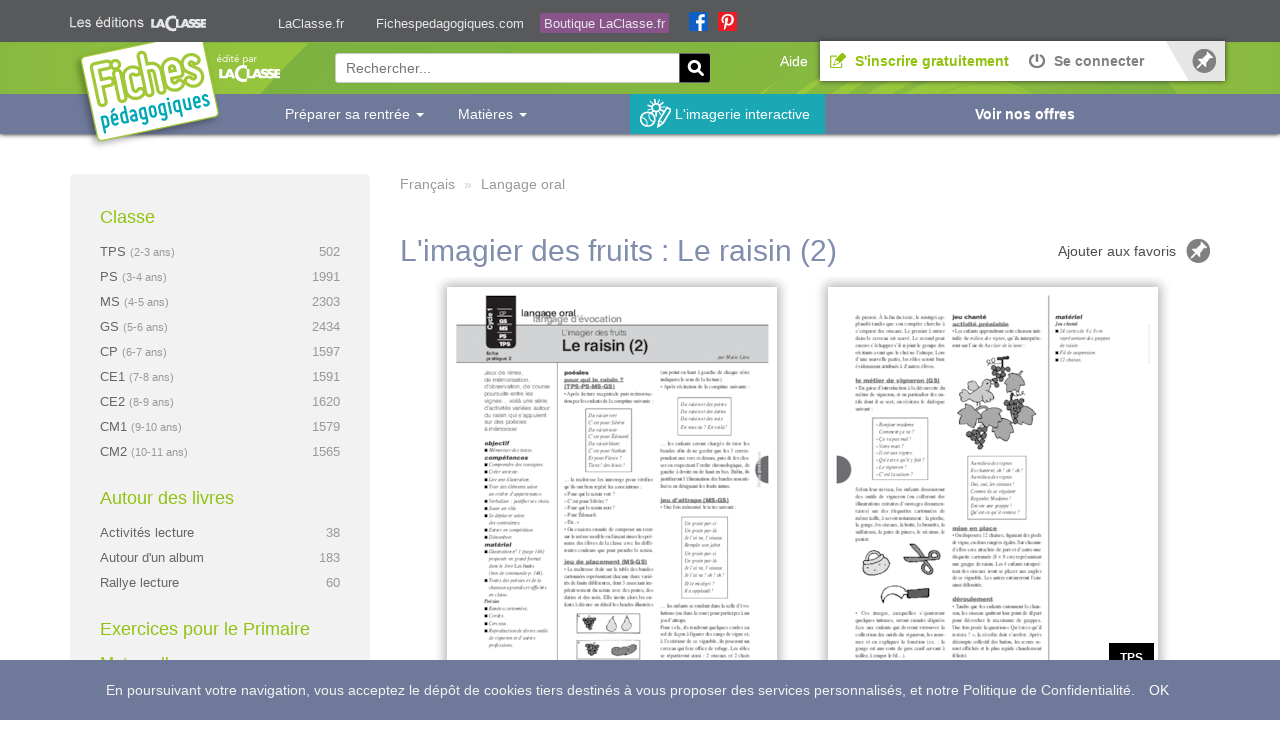

--- FILE ---
content_type: text/html; charset=UTF-8
request_url: https://www.fichespedagogiques.com/fiche/limagier-des-fruits-le-raisin-2
body_size: 8681
content:
<!DOCTYPE html>
<html>
<head prefix="og:http://ogp.me/ns#">
    <title>L&#039;imagier des fruits : Le raisin (2) - FichesPédagogiques.com</title>

            <meta charset="utf-8" />
        <meta http-equiv="X-UA-Compatible" content="IE=edge" />
        <meta name="viewport" content="width=device-width, initial-scale=1.0" />
        <meta name="keyword" content="raisin, rimes, poésie, jeu, langage, motricité" />
        <meta name="description" content="Jeux de rimes, de mémorisation, d&#039;observation, de course poursuite entre les vignes... voilà une série d&#039;activités variées autour du raisin qui s&#039;appuient ..." />

                <meta property="og:locale" content="fr_FR" />
        <meta property="og:site_name" content="FichesPédagogiques" />
        <meta property="fb:app_id" content="177186738963186">
        <meta name="msvalidate.01" content="CE4ADFFE48D93F2B89FB4E00FA8DEEAA">
        
                            
                    <script type="application/ld+json">
            {
                "@context": "http://schema.org",
                "@type": "WebSite",
                "url": "https://www.fichespedagogiques.com/",
                "potentialAction": {
                    "@type": "SearchAction",
                    "target": "https://www.fichespedagogiques.com/recherche/{search_term_string}",
                    "query-input": "required name=search_term_string"
                }
            }
            </script>
        
            <link rel="canonical" href="https://www.fichespedagogiques.com/fiche/limagier-des-fruits-le-raisin-2" /><link rel="image_src" href="https://www.fichespedagogiques.com/cdn/pdf/limagier-des-fruits-le-raisin-2_XL-0.jpg" /><meta property="og:title" content="L&#039;imagier des fruits : Le raisin (2) sur FichesPédagogiques.com" /><meta property="og:description" content="Jeux de rimes, de mémorisation, d&#039;observation, de course poursuite entre les vignes... voilà une série d&#039;activités variées autour du raisin qui s&#039;appuient ..." /><meta property="og:url" content="https://www.fichespedagogiques.com/fiche/limagier-des-fruits-le-raisin-2" /><meta property="og:type" content="article" /><meta property="og:image" content="https://www.fichespedagogiques.com/cdn/pdf/limagier-des-fruits-le-raisin-2_XL-0.jpg" /><meta property="og:image:type" content="image/jpg" /><meta name="twitter:card" content="summary" /><meta name="twitter:url" content="https://www.fichespedagogiques.com/fiche/limagier-des-fruits-le-raisin-2"><meta name="twitter:title" content="L&#039;imagier des fruits : Le raisin (2) sur FichesPédagogiques.com" /><meta name="twitter:description" content="Jeux de rimes, de mémorisation, d&#039;observation, de course poursuite entre les vignes... voilà une série d&#039;activités variées autour du raisin qui s&#039;appuient ..." /><meta name="twitter:image" content="https://www.fichespedagogiques.com/cdn/pdf/limagier-des-fruits-le-raisin-2_XL-0.jpg" />    
            <link rel="stylesheet" href="/css/75647e6.css" /><link rel="stylesheet" href="/css/ca48692.css" media="(min-width: 768px)" /><link rel="stylesheet" href="/css/c7ac537.css" media="(min-width: 992px)" />                        <link rel="shortcut icon" type="image/x-icon" href="/favicon.ico" />

            <!--<script type='text/javascript'>
            var googletag = googletag || {};
            googletag.cmd = googletag.cmd || [];
            (function() {
                var gads = document.createElement('script');
                gads.async = true;
                gads.type = 'text/javascript';
                var useSSL = 'https:' == document.location.protocol;
                gads.src = (useSSL ? 'https:' : 'http:') + '//www.googletagservices.com/tag/js/gpt.js';
                var node = document.getElementsByTagName('script')[0];
                node.parentNode.insertBefore(gads, node);
            })();
        </script>
        <script type='text/javascript'>
            googletag.cmd.push(function() {
                googletag.defineSlot('/20144522/fiches-pedagogiques-out-of-page', [1920, 1080], 'div-gpt-ad-1427293987515-0').addService(googletag.pubads());
                googletag.pubads().enableSingleRequest();
                googletag.enableServices();
            });
        </script>-->
    
    <!-- Google Tag Manager -->
    <script>(function(w,d,s,l,i){w[l]=w[l]||[];w[l].push({'gtm.start':
    new Date().getTime(),event:'gtm.js'});var f=d.getElementsByTagName(s)[0],
    j=d.createElement(s),dl=l!='dataLayer'?'&l='+l:'';j.async=true;j.src=
    'https://www.googletagmanager.com/gtm.js?id='+i+dl;f.parentNode.insertBefore(j,f);
    })(window,document,'script','dataLayer','GTM-W688RP6');</script>
    <!-- End Google Tag Manager -->
</head>
<body>
            <!-- Google Tag Manager (noscript) -->
        <noscript><iframe src="https://www.googletagmanager.com/ns.html?id=GTM-W688RP6"
        height="0" width="0" style="display:none;visibility:hidden"></iframe></noscript>
        <!-- End Google Tag Manager (noscript) -->
        <header>
                            <div class="sub-container">
    <div class="container" id="martin-media-header">
        <div id="logo">&nbsp;</div>

        <ul>
            <li>
                <a href="https://www.laclasse.fr" class="mm-header" title="Sites des abonnés aux revues La Classe Maternelle et La Classe">LaClasse.fr</a>
                <div class="explanation">Site des abonn&eacute;s aux revues La Classe Maternelle et La Classe</div>
            </li>
            <li class="selected">
                <a href="https://www.fichespedagogiques.com" class="mm-header" title="Plateforme de ressources numériques pour les PE et les écoles">Fichespedagogiques.com</a>
                <div class="explanation">Plateforme de ressources num&eacute;riques pour les PE et les &eacute;coles</div>
            </li>
            <li class="boutique">
                <a href="https://boutique.laclasse.fr" class="boutique mm-header" title="Toutes les ressources pour faire classe de la TPS au CM2">Boutique LaClasse.fr</a>
                <div class="explanation">Toutes les ressources pour faire classe de la TPS au CM2</div>
            </li>
        </ul>
        <a href="https://www.facebook.com/editions.laclasse/" id="facebook" class="mm-header" target="_blank">&nbsp;</a>
        <a href="https://fr.pinterest.com/pourlaclasse/" id="pinterest" class="mm-header" target="_blank">&nbsp;</a>

        <div class="clear">&nbsp;</div>
    </div>
</div>
                                        <div class="navbar reduced-header">
    <div class="container">
        <nav>
            <div class="logo-container">
                <a href="/"><span class="ir">Fiches Pédagogiques</span></a>
                <button class="navbar-toggle" type="button" data-toggle="collapse" data-target="#navbar-main">
                    <span class="icon-bar"></span>
                    <span class="icon-bar"></span>
                    <span class="icon-bar"></span>
                </button>
            </div>
            <div class="navbar-collapse collapse" id="navbar-main">
                <ul class="nav navbar-nav navbar-right">
                    <li class="help-link">
                        <a href="/aide"><span>Aide</span></a>
                    </li>
                                            <li class="highlight-register">
                            <a href="/inscription">
                                <span class="icon icon-register-16-green"></span>
                                <span>S'inscrire gratuitement</span>
                            </a>
                        </li>
                        <li>
                            <a href="/connexion">
                                <span class="icon icon-login-16-grey"></span>
                                <span>Se connecter</span>
                            </a>
                        </li>
                                        <li class="favorites-link">
                        <a href="/mes-favoris" rel="nofollow"><span>Mes favoris</span></a>
                    </li>
                </ul>
                                                      
                <ul id="offers-button" class="nav navbar-nav navbar-bottom">
                    <li class="highlight-offers">
                        <a href="/boutique"><span>Voir nos offres</span></a>
                    </li>
                </ul>
            </div>
            <div class="middle-container">
                <p class="baseline">Des milliers de ressources testées et éprouvées <span>pour faire classe plus simplement</span></p>
                <form action="/recherche/" action="get" class="header-search-form">
                    <div><label for="search_item_search" class="required">Rechercher...</label><input type="search" id="search_item_search" name="search_item[search]" required="required" placeholder="Rechercher..." pattern=".{2,}" max_length="100" class="search-input" /></div>
                    <input type="image" class="search-button" value="Rechercher" src="/bundles/fpfront/images/_theme/search-btn.png" />
                </form>
            </div>
        </nav>
    </div>
</div>

<div class="subjects-list-container reduced-header">
    <div class="container">
        <div class="content">
            <ul id="menu">
    <li class="dropdown fp-dropdown hideThisForSmAndXs">
          <a href="#" class="dropdown-toggle" data-toggle="dropdown" role="button" aria-haspopup="true" aria-expanded="false">Préparer sa rentrée <span class="caret"></span></a>
          <ul class="dropdown-menu">
<li>
	<a href="/page/emplois-du-temps-programmations-cycle-1">Pour le Cycle 1 - TPS, PS, MS et GS</a>
</li>

<li>
	<a href="/page/emplois-du-temps-programmations-cycle-2">Pour le Cycle 2 - CP, CE1 et CE2</a>
</li>

<li>
	<a href="/page/emplois-du-temps-programmations-cycle-3">Pour le Cycle 3 - CM1 et CM2</a>
</li>

          </ul>
    </li>
            <li class="dropdown fp-dropdown hidden-md hidden-sm hidden-xs">
          <a href="#" class="dropdown-toggle" data-toggle="dropdown" role="button" aria-haspopup="true" aria-expanded="false">Matières <span class="caret"></span></a>
          <ul class="dropdown-menu">
                                <li>
                                            <a href="/fiches/tous-types/toutes-classes/pratiques-artistiques">Pratiques artistiques</a>
                  </li>
                                <li>
                                            <a href="/fiches/tous-types/toutes-classes/eps">EPS</a>
                  </li>
                                <li>
                                            <a href="/fiches/tous-types/toutes-classes/francais">Français</a>
                  </li>
                                <li>
                                            <a href="/fiches/tous-types/toutes-classes/geographie-espace">Géographie/Espace</a>
                  </li>
                                <li>
                                            <a href="/fiches/tous-types/toutes-classes/histoire-temps">Histoire/Temps</a>
                  </li>
                                <li class="">
                      <a href="/classe/toutes-classes">
                          Voir toutes les matières
                      </a>
                  </li>
          </ul>
    </li>
        <li class="imagery-link">
        <a href="/imagerie-interactive">L'imagerie interactive</a>
    </li>
</ul>
        </div>
    </div>
</div>

                    </header>

                    <!-- fiches-pedagogiques-out-of-page -->
            <div id='div-gpt-ad-1427293987515-0' class="dfp-ad-container">
                <script type='text/javascript'>
                    //googletag.cmd.push(function() { googletag.display('div-gpt-ad-1427293987515-0'); });
                </script>
            </div>
        
        <div class="view-item container">
                                        <div class="content">
                    <div class="row">
                        <aside id="sidebar">
                            <span class="sidebar-container-toggler">Afficher le menu principal</span>
<div class="sidebar-main-container">
    <div class="sidebar-content-container row" itemscope itemtype="http://schema.org/SiteNavigationElement">
                <div class="sidebar-content col-md-12 col-sm-4 col-xs-12">
            <div class="sidebar-categorie-title">Classe</div>
            <ul class="sidebar-list-items">
                                                                        <li>
                        <a itemprop="url" href="/classe/tps" title="Très petite section">
                            <span itemprop="name" class="title">
                                TPS
                                <small>(2-3 ans)</small>
                            </span>
                            <span class="items-number">502</span>
                        </a>
                    </li>
                                                                            <li>
                        <a itemprop="url" href="/classe/ps" title="Petite section">
                            <span itemprop="name" class="title">
                                PS
                                <small>(3-4 ans)</small>
                            </span>
                            <span class="items-number">1991</span>
                        </a>
                    </li>
                                                                            <li>
                        <a itemprop="url" href="/classe/ms" title="Moyenne section">
                            <span itemprop="name" class="title">
                                MS
                                <small>(4-5 ans)</small>
                            </span>
                            <span class="items-number">2303</span>
                        </a>
                    </li>
                                                                            <li>
                        <a itemprop="url" href="/classe/gs" title="Grande section">
                            <span itemprop="name" class="title">
                                GS
                                <small>(5-6 ans)</small>
                            </span>
                            <span class="items-number">2434</span>
                        </a>
                    </li>
                                                                            <li>
                        <a itemprop="url" href="/classe/cp" title="Cours Préparatoire">
                            <span itemprop="name" class="title">
                                CP
                                <small>(6-7 ans)</small>
                            </span>
                            <span class="items-number">1597</span>
                        </a>
                    </li>
                                                                            <li>
                        <a itemprop="url" href="/classe/ce1" title="Cours Elémentaire 1">
                            <span itemprop="name" class="title">
                                CE1
                                <small>(7-8 ans)</small>
                            </span>
                            <span class="items-number">1591</span>
                        </a>
                    </li>
                                                                            <li>
                        <a itemprop="url" href="/classe/ce2" title="Cours Elémentaire 2">
                            <span itemprop="name" class="title">
                                CE2
                                <small>(8-9 ans)</small>
                            </span>
                            <span class="items-number">1620</span>
                        </a>
                    </li>
                                                                            <li>
                        <a itemprop="url" href="/classe/cm1" title="Cours Moyen 1">
                            <span itemprop="name" class="title">
                                CM1
                                <small>(9-10 ans)</small>
                            </span>
                            <span class="items-number">1579</span>
                        </a>
                    </li>
                                                                            <li>
                        <a itemprop="url" href="/classe/cm2" title="Cours Moyen 2">
                            <span itemprop="name" class="title">
                                CM2
                                <small>(10-11 ans)</small>
                            </span>
                            <span class="items-number">1565</span>
                        </a>
                    </li>
                                                </ul>
        </div>
                <div class="sidebar-content col-md-12 col-sm-4 col-xs-12">
            <div class="sidebar-categorie-title">Autour des livres</div>
            <ul class="sidebar-list-items">
                                    <li>
                        <a itemprop="url" href="/fiches/activites-lecture" title="Activités lecture">
                            <span itemprop="name" class="title">Activités lecture</span>
                            <span class="items-number">38</span>
                        </a>
                    </li>
                                    <li>
                        <a itemprop="url" href="/fiches/autour-d-un-album" title="Autour d&#039;un album">
                            <span itemprop="name" class="title">Autour d&#039;un album</span>
                            <span class="items-number">183</span>
                        </a>
                    </li>
                                    <li>
                        <a itemprop="url" href="/fiches/rallye-lecture" title="Rallye lecture">
                            <span itemprop="name" class="title">Rallye lecture</span>
                            <span class="items-number">60</span>
                        </a>
                    </li>
                            </ul>
        </div>
                <div class="sidebar-content col-md-12 col-sm-4 col-xs-12">
            <div class="sidebar-categorie-title">Exercices pour le Primaire</div>
                        <div class="sidebar-subcategorie-title">Maternelle</div>
            <ul class="sidebar-list-items">
                                    <li>
                                                <a itemprop="url" href="/fiches/exercices/maternelle/francais" title="Exercices de Français pour la Maternelle">
                            <span itemprop="name" class="title">Français</span>
                            <span class="items-number">90</span>
                        </a>
                    </li>
                                    <li>
                                                <a itemprop="url" href="/fiches/exercices/maternelle/mathematiques" title="Exercices de Mathématiques pour la Maternelle">
                            <span itemprop="name" class="title">Mathématiques</span>
                            <span class="items-number">31</span>
                        </a>
                    </li>
                                    <li>
                                                <a itemprop="url" href="/fiches/exercices/maternelle/attention-visuelle" title="Exercices de Attention visuelle pour la Maternelle">
                            <span itemprop="name" class="title">Attention visuelle</span>
                            <span class="items-number">31</span>
                        </a>
                    </li>
                                    <li>
                                                <a itemprop="url" href="/fiches/exercices/maternelle/pratiques-artistiques" title="Exercices de Pratiques artistiques pour la Maternelle">
                            <span itemprop="name" class="title">Pratiques artistiques</span>
                            <span class="items-number">10</span>
                        </a>
                    </li>
                                    <li>
                                                <a itemprop="url" href="/fiches/exercices/maternelle/geographie-espace" title="Exercices de Géographie/Espace pour la Maternelle">
                            <span itemprop="name" class="title">Géographie/Espace</span>
                            <span class="items-number">4</span>
                        </a>
                    </li>
                                    <li>
                                                <a itemprop="url" href="/fiches/exercices/maternelle/sciences-et-technologie" title="Exercices de Sciences et Technologie pour la Maternelle">
                            <span itemprop="name" class="title">Sciences et Technologie</span>
                            <span class="items-number">4</span>
                        </a>
                    </li>
                                    <li>
                                                <a itemprop="url" href="/fiches/exercices/maternelle/eps" title="Exercices de EPS pour la Maternelle">
                            <span itemprop="name" class="title">EPS</span>
                            <span class="items-number">2</span>
                        </a>
                    </li>
                                    <li>
                                                <a itemprop="url" href="/fiches/exercices/maternelle/histoire-temps" title="Exercices de Histoire/Temps pour la Maternelle">
                            <span itemprop="name" class="title">Histoire/Temps</span>
                            <span class="items-number">2</span>
                        </a>
                    </li>
                                    <li>
                                                <a itemprop="url" href="/fiches/exercices/maternelle/sciences-et-vivant" title="Exercices de Sciences et Vivant pour la Maternelle">
                            <span itemprop="name" class="title">Sciences et Vivant</span>
                            <span class="items-number">2</span>
                        </a>
                    </li>
                                    <li>
                                                <a itemprop="url" href="/fiches/exercices/maternelle/instruction-civique" title="Exercices de Instruction civique pour la Maternelle">
                            <span itemprop="name" class="title">Instruction civique</span>
                            <span class="items-number">1</span>
                        </a>
                    </li>
                                                <li class="show-all">
                    <a itemprop="url" href="/classe/exercices/maternelle" title="Voir tous les domaines pour la Maternelle">
                        Voir tous les domaines »
                    </a>
                </li>
            </ul>
                                    <div class="sidebar-subcategorie-title">Élémentaire</div>
            <ul class="sidebar-list-items">
                                    <li>
                                                <a itemprop="url" href="/fiches/exercices/elementaire/francais" title="Exercices de Français pour l'Élémentaire">
                            <span itemprop="name" class="title">Français</span>
                            <span class="items-number">146</span>
                        </a>
                    </li>
                                    <li>
                                                <a itemprop="url" href="/fiches/exercices/elementaire/mathematiques" title="Exercices de Mathématiques pour l'Élémentaire">
                            <span itemprop="name" class="title">Mathématiques</span>
                            <span class="items-number">64</span>
                        </a>
                    </li>
                                    <li>
                                                <a itemprop="url" href="/fiches/exercices/elementaire/sciences-et-technologie" title="Exercices de Sciences et Technologie pour l'Élémentaire">
                            <span itemprop="name" class="title">Sciences et Technologie</span>
                            <span class="items-number">26</span>
                        </a>
                    </li>
                                    <li>
                                                <a itemprop="url" href="/fiches/exercices/elementaire/histoire-temps" title="Exercices de Histoire/Temps pour l'Élémentaire">
                            <span itemprop="name" class="title">Histoire/Temps</span>
                            <span class="items-number">16</span>
                        </a>
                    </li>
                                    <li>
                                                <a itemprop="url" href="/fiches/exercices/elementaire/geographie-espace" title="Exercices de Géographie/Espace pour l'Élémentaire">
                            <span itemprop="name" class="title">Géographie/Espace</span>
                            <span class="items-number">14</span>
                        </a>
                    </li>
                                    <li>
                                                <a itemprop="url" href="/fiches/exercices/elementaire/sciences-et-vivant" title="Exercices de Sciences et Vivant pour l'Élémentaire">
                            <span itemprop="name" class="title">Sciences et Vivant</span>
                            <span class="items-number">7</span>
                        </a>
                    </li>
                                    <li>
                                                <a itemprop="url" href="/fiches/exercices/elementaire/instruction-civique" title="Exercices de Instruction civique pour l'Élémentaire">
                            <span itemprop="name" class="title">Instruction civique</span>
                            <span class="items-number">3</span>
                        </a>
                    </li>
                                    <li>
                                                <a itemprop="url" href="/fiches/exercices/elementaire/pratiques-artistiques" title="Exercices de Pratiques artistiques pour l'Élémentaire">
                            <span itemprop="name" class="title">Pratiques artistiques</span>
                            <span class="items-number">2</span>
                        </a>
                    </li>
                                                <li class="show-all">
                    <a itemprop="url" href="/classe/exercices/elementaire" title="Voir tous les domaines pour l'Élémentaire">
                        Voir tous les domaines »
                    </a>
                </li>
            </ul>
                    </div>
                <div class="sidebar-content col-md-12 col-sm-4 col-xs-12">
            <div class="sidebar-categorie-title title-with-link">
                                <a itemprop="url" href="/fiches/tous-types/toutes-classes/crpe" title="Toutes les fiches CRPE">
                    <span itemprop="name" class="title">CRPE</span>
                    <span class="items-number">7</span>
                </a>
            </div>
            <div class="sidebar-categorie-title title-with-link">
                                <a itemprop="url" href="/fiches/tous-types/toutes-classes/ressources-pro" title="Toutes les Ressources Pro">
                    <span itemprop="name" class="title">Ressources Pro</span>
                    <span class="items-number">300</span>
                </a>
            </div>
        </div>
    </div>

    <div class="ad-container">
            <div id='div-gpt-ad-1401267946563-0' style='width:300px; height:600px;'>
    </div>
</div>

    </div>

                        </aside>
                        <div id="main-content" class="main-content">
                            
                
                                                                            <nav xmlns:v="http://rdf.data-vocabulary.org/#">
    <ol class="breadcrumb" itemscope itemtype="http://schema.org/BreadcrumbList">
                    <li class="current active" itemprop="itemListElement" itemscope itemtype="http://schema.org/Text">
                                <span itemprop="name">Français</span>
                                <meta itemprop="orderItemNumber" content="1" />
            </li>
                    <li class="current active" itemprop="itemListElement" itemscope itemtype="http://schema.org/Text">
                                <span itemprop="name">Langage oral</span>
                                <meta itemprop="orderItemNumber" content="2" />
            </li>
            </ol>
</nav>
    
    <article itemscope itemtype="http://schema.org/Thing">
        <div class="clearfix">
            <h1 class="pull-left" itemprop="name">L&#039;imagier des fruits : Le raisin (2)</h1>
            <div class="pull-right favorites-link-container">
                                    <a href="/ajouter-aux-favoris/limagier-des-fruits-le-raisin-2" class="add-favorite" rel="nofollow">Ajouter aux favoris</a>
                            </div>
        </div>
                    <meta itemprop="url" content="https://www.fichespedagogiques.com/fiche/limagier-des-fruits-le-raisin-2" />
                            <meta itemprop="image" content="https://www.fichespedagogiques.com/cdn/pdf/limagier-des-fruits-le-raisin-2_XL-0.jpg" />
        
        <div class="row">
  <div class="col-md-12">
    <div id="carousel" class="carousel slide js-carousel" data-interval="false">
      <ul class="carousel-inner">
                              <li class="item active">
                                                                <div class="item-column col-sm-6">
                    <img src="/cdn/pdf/limagier-des-fruits-le-raisin-2_XL-0.jpg" alt="L&#039;imagier des fruits : Le raisin (2)" class="img-responsive" ""/>
                  </div>
                                                                                <div class="item-column col-sm-6">
                    <img src="/cdn/pdf/limagier-des-fruits-le-raisin-2_XL-1.jpg" alt="L&#039;imagier des fruits : Le raisin (2)" class="img-responsive" ""/>
                  </div>
                                          </li>
                      <li class="item">
                                                                                                                      </li>
                        </ul>
      <div class="item-sections">
    <ul>
                                                                <li>TPS</li>
                                                <li class="sections-separator">
                    <span class="icon icon-sections-arrow-16-white">
                        Jusqu'au
                    </span>
                </li>
                                                <li>GS</li>
                        </ul>
</div>
          </div>
  </div>
</div>

        <div class="row">
            <div class="col-sm-6 col-md-8">
                <h2 class="subtitle item-description">
                    <strong>Ressource</strong>

    <strong>
                                                                        de français
                                                                        </strong>
            pour les niveaux
        <strong>
                                                        TPS,
                                                                                    PS,
                                                                                    MS et
                                                                GS
                        </strong>


            dans le sujet
        <strong>
                                    langage oral
                        </strong>
                </h2>
                                    <div class="subTitle">Description</div>
                    <div class="text-content" itemprop="description">Jeux de rimes, de mémorisation, d'observation, de course poursuite entre les vignes... voilà une série d'activités variées autour du raisin qui s'appuient sur des poésies à mémoriser.</div>
                                                    <div class="subTitle">Compétences</div>
                    <p class="text-content">Mémoriser des textes.
Créer un texte.
Lire une illustration.
Dénombrer.</p>
                                                    <div class="subTitle">Mots-clés</div>
                    <ul class="tags-list">
                                                                                        <li><a href="/recherche/raisin" title="Lancer une recherche sur le terme 'raisin'">raisin</a></li>
                                                                    <li><a href="/recherche/rimes" title="Lancer une recherche sur le terme 'rimes'">rimes</a></li>
                                                                    <li><a href="/recherche/po%C3%A9sie" title="Lancer une recherche sur le terme 'poésie'">poésie</a></li>
                                                                    <li><a href="/recherche/jeu" title="Lancer une recherche sur le terme 'jeu'">jeu</a></li>
                                                                    <li><a href="/recherche/langage" title="Lancer une recherche sur le terme 'langage'">langage</a></li>
                                                                    <li><a href="/recherche/motricit%C3%A9" title="Lancer une recherche sur le terme 'motricité'">motricité</a></li>
                                        </ul>
                            </div>
            <div class="col-sm-6 col-md-4">
                
    

<div class="button-container download-button-container">
            <a
                href="/fiche/telecharger/1256"
                onclick="dataLayer.push({
                        'event': 'downloadPdf', // Nom de l'événement pour le suivi
                        'pdfTitle': 'L&#039;imagier des fruits : Le raisin (2)',
                        'pointsSpent': '1' // Nombre de points nécessaires pour télécharger ce PDF
                });"
                class="button green jq-download">
            Télécharger
        </a>
    </div>

<script>
    dataLayer.push({
        'event': 'addToCart', // Nom de l'événement pour le suivi
        'pdfTitle': 'L&#039;imagier des fruits : Le raisin (2)', // Titre du PDF que l'utilisateur souhaite télécharger
        'pointsRequired': '1' // Nombre de points nécessaires pour télécharger ce PDF
    });
</script>
                <div class="item-stats">
                    <p><strong>Ressources</strong></p>
                    <p class="item-pages-credits">2 pages / 1 crédit</p>
                                                        </div>
                <div class="share-container clearfix">
    <h3 class="share-title">Partagez cette fiche</h3>
    <div id="share" class="addthis_toolbox addthis_default_style addthis_32x32_style" addthis:url="" addthis:title="">
        <a class="addthis_button_email at300b" title="Envoyer par Email"></a>
                        <a class="addthis_button_facebook at300b" title="Publier sur Facebook"></a>
        <a class="addthis_button_twitter" title="Publier sur Tweeter"></a>
        <a class="addthis_button_blogger at300b" title="Publier sur Blogger"></a>
        <a class="addthis_button_linkedin at300b" title="Publier sur Linkedin"></a>
        <a class="addthis_button_myspace at300b" title="Publier sur MySpace"></a>
        <a class="addthis_button_google_plusone" title="Publier sur Google+"></a>
    </div>
    <script type="text/javascript">var addthis_config = { "data_track_clickback": true };</script>
    <script type="text/javascript" src="https://s7.addthis.com/js/250/addthis_widget.js#pubid=ra-4ea57fc954a09e65"></script>
</div>
            </div>
        </div>
    </article>

                <section class="grey-box same-theme-items same-set">
            <h3>Autres fiches de cette série :</h3>
        <ul class="row">
                                <li class="item-container col-sm-3 col-xs-6">
                <div class="image-container">
                    <a href="/fiche/limagier-des-fruits-le-raisin-1" title="L&#039;imagier des fruits : Le raisin (1)">
                        <img src="/cdn/pdf/limagier-des-fruits-le-raisin-1_L-0.jpg" alt="L&#039;imagier des fruits : Le raisin (1)" width="170" height="220" />
                    </a>
                    <div class="item-sections">
    <ul>
                                                                <li>TPS</li>
                                                <li class="sections-separator">
                    <span class="icon icon-sections-arrow-16-white">
                        Jusqu'au
                    </span>
                </li>
                                                <li>GS</li>
                        </ul>
</div>
                </div>
                <p>
                    <a href="/fiche/limagier-des-fruits-le-raisin-1" title="L&#039;imagier des fruits : Le raisin (1)">
                        <span class="item-title">L&#039;imagier des fruits : Le raisin (1)</span>
                    </a>
                </p>
            </li>
                                <li class="item-container col-sm-3 col-xs-6">
                <div class="image-container">
                    <a href="/fiche/limagier-des-fruits-le-raisin-3" title="L&#039;imagier des fruits : Le raisin (3)">
                        <img src="/cdn/pdf/limagier-des-fruits-le-raisin-3_L-0.jpg" alt="L&#039;imagier des fruits : Le raisin (3)" width="170" height="220" />
                    </a>
                    <div class="item-sections">
    <ul>
                                                                <li>TPS</li>
                                                <li class="sections-separator">
                    <span class="icon icon-sections-arrow-16-white">
                        Jusqu'au
                    </span>
                </li>
                                                <li>GS</li>
                        </ul>
</div>
                </div>
                <p>
                    <a href="/fiche/limagier-des-fruits-le-raisin-3" title="L&#039;imagier des fruits : Le raisin (3)">
                        <span class="item-title">L&#039;imagier des fruits : Le raisin (3)</span>
                    </a>
                </p>
            </li>
            </ul>
</section>
        
        
        
        
                                </div>
                    </div>
                </div>
                    </div>

                    <footer class="footer">
    <div class="fp-stats">
    <div class="container">
        <div class="row-fluid">
            <div class="span12">
                Depuis <strong>2009</strong>, FichesPédagogiques.com c'est près de 
                <strong>3&nbsp;000</strong> fiches pédagogiques publiées, 
                plus de <strong>2&nbsp;160&nbsp;850</strong> fiches téléchargées 
                et plus de <strong>526&nbsp;920</strong> membres.
            </div>
        </div>
    </div>
</div>
    <div class="container">
        <div class="row">
            <div class="col-sm-6">
                <div class="row">
                    <div class="col-sm-4">
                        <h3>Cycle 1</h3>
                        <ul>
                            <li><a href="/classe/tps">Très petite section</a></li>
                            <li><a href="/classe/ps">Petite section</a></li>
                            <li><a href="/classe/ms">Moyenne section</a></li>
                            <li><a href="/classe/gs">Grande section</a></li>
                        </ul>
                    </div>
                    <div class="col-sm-4">
                        <h3>Cycle 2</h3>
                        <ul>
                            <li><a href="/classe/cp">Cours Préparatoire</a></li>
                            <li><a href="/classe/ce1">Cours Elémentaire 1</a></li>
                            <li><a href="/classe/ce2">Cours Elémentaire 2</a></li>
                        </ul>
                    </div>
                    <div class="col-sm-4">
                        <h3>Cycle 3</h3>
                        <ul>
                            <li><a href="/classe/cm1">Cours Moyen 1</a></li>
                            <li><a href="/classe/cm2">Cours Moyen 2</a></li>
                        </ul>
                    </div>
                </div>

                <h3>Thématiques</h3>
                <ul class="row">
                                        <li class="col-sm-6 col-xs-12">
                        <a href="/page/nouvelle-annee-couronnes-galettes-des-rois-ps-ms-gs">
                            Épiphanie : galettes et couronnes des Rois
                        </a>
                    </li>
                                        <li class="col-sm-6 col-xs-12">
                        <a href="/page/noel-maternelle-ps-ms-gs">
                            Noël en Maternelle pour PS, MS, GS
                        </a>
                    </li>
                                        <li class="col-sm-6 col-xs-12">
                        <a href="/page/io-2015-nouveau-programme-maternelle-tps-ps-ms-gs">
                            IO 2015 - Nouveau programme pour TPS, PS, MS et GS
                        </a>
                    </li>
                                        <li class="col-sm-6 col-xs-12">
                        <a href="/page/cycle-2-nouveaux-programmes-2016">
                            Cycle 2 - Nouveaux programmes 2016
                        </a>
                    </li>
                                        <li class="col-sm-6 col-xs-12">
                        <a href="/page/cycle-3-nouveaux-programmes-2016-cm1-cm2">
                            Cycle 3 - Nouveaux programmes 2016
                        </a>
                    </li>
                                        <li class="col-sm-6 col-xs-12">
                        <a href="/page/io-2015-nouveau-programme-maternelle-tps-ps-ms-gs-2017">
                            Emplois du temps Maternelle (2017-2018)
                        </a>
                    </li>
                                        <li class="col-sm-6 col-xs-12">
                        <a href="/page/nouveaux-programmes-2016-cp-ce1-ce2">
                            Emplois du temps CP-CE1-CE2 (2017-2018)
                        </a>
                    </li>
                                        <li class="col-sm-6 col-xs-12">
                        <a href="/page/nouveaux-programmes-2016-cm1-cm2-2017">
                            Emplois du temps CM1-CM2 (2017-2018)
                        </a>
                    </li>
                                        <li class="col-sm-6 col-xs-12">
                        <a href="/page/emplois-du-temps-cycle-1-2018">
                            Emplois du temps Cycle 1 2018
                        </a>
                    </li>
                                        <li class="col-sm-6 col-xs-12">
                        <a href="/page/programmations-cycle-1-2018">
                            Programmations Cycle 1 2018
                        </a>
                    </li>
                                        <li class="col-sm-6 col-xs-12">
                        <a href="/page/emplois-du-temps-programmations-cycle-1-2018">
                            Emplois du temps, Programmations Cycle 1 2018
                        </a>
                    </li>
                                        <li class="col-sm-6 col-xs-12">
                        <a href="/page/programmations-cycle-2-2018">
                            Programmations Cycle 2 2018
                        </a>
                    </li>
                                        <li class="col-sm-6 col-xs-12">
                        <a href="/page/emplois-du-temps-programmations-cycle-2-2018">
                            Emplois du temps, Programmations Cycle 2 2018
                        </a>
                    </li>
                                        <li class="col-sm-6 col-xs-12">
                        <a href="/page/emplois-du-temps-programmations-cycle-3-2018">
                            Emplois du temps, Programmations Cycle 3 2018
                        </a>
                    </li>
                                        <li class="col-sm-6 col-xs-12">
                        <a href="/page/programmations-cycle-3-2018">
                            Programmations Cycle 3 2018
                        </a>
                    </li>
                                        <li class="col-sm-6 col-xs-12">
                        <a href="/page/emplois-du-temps-cycle-2-2018">
                            Emplois du temps Cycle 2 2018
                        </a>
                    </li>
                                        <li class="col-sm-6 col-xs-12">
                        <a href="/page/emplois-du-temps-cycle-3-2018">
                            Emplois du temps Cycle 3 2018
                        </a>
                    </li>
                                        <li class="col-sm-6 col-xs-12">
                        <a href="/page/automne">
                            Jeux et activités sur l&#039;automne
                        </a>
                    </li>
                                        <li class="col-sm-6 col-xs-12">
                        <a href="/page/rallyes-lecture-cycle-2">
                            Rallye lecture CP, CE1 et CE2
                        </a>
                    </li>
                                        <li class="col-sm-6 col-xs-12">
                        <a href="/page/rallyes-lecture-cycle-3">
                            Rallye lecture CM1 et CM2
                        </a>
                    </li>
                                        <li class="col-sm-6 col-xs-12">
                        <a href="/page/emplois-du-temps-programmations-cycle-1-2019">
                            Emplois du temps, Programmations, Projets Cycle 1 - Edition 2019-2020
                        </a>
                    </li>
                                        <li class="col-sm-6 col-xs-12">
                        <a href="/page/emplois-du-temps-programmations-cycle-2-2019">
                            Emplois du temps, Programmations, Projets Cycle 2 - Edition 2019-2020
                        </a>
                    </li>
                                        <li class="col-sm-6 col-xs-12">
                        <a href="/page/emplois-du-temps-programmations-cycle-3-2019">
                            Emplois du temps, Programmations, Projets Cycle 3 - Edition 2019-2020
                        </a>
                    </li>
                                        <li class="col-sm-6 col-xs-12">
                        <a href="/page/emplois-du-temps-programmations-cycle-1-2020">
                            Emplois du temps, Programmations, Projets Cycle 1 - Edition 2020-2021
                        </a>
                    </li>
                                        <li class="col-sm-6 col-xs-12">
                        <a href="/page/emplois-du-temps-programmations-cycle-2-2020">
                            Emplois du temps, Programmations, Projets Cycle 2 - Edition 2020-2021
                        </a>
                    </li>
                                        <li class="col-sm-6 col-xs-12">
                        <a href="/page/emplois-du-temps-programmations-cycle-3-2020">
                            Emplois du temps, Programmations, Projets Cycle 3 - Edition 2020-2021
                        </a>
                    </li>
                                        <li class="col-sm-6 col-xs-12">
                        <a href="/page/emplois-du-temps-programmations-cycle-1-2021">
                            Emplois du temps, Programmations, Projets Cycle 1 Edition 2021-2022
                        </a>
                    </li>
                                        <li class="col-sm-6 col-xs-12">
                        <a href="/page/emplois-du-temps-programmations-cycle-2-2021">
                            Emplois du temps, Programmations, Projets Cycle 2 - Edition 2021-2022
                        </a>
                    </li>
                                        <li class="col-sm-6 col-xs-12">
                        <a href="/page/emplois-du-temps-programmations-cycle-3-2021">
                            Emplois du temps, Programmations, Projets Cycle 3 - Edition 2021-2022
                        </a>
                    </li>
                                        <li class="col-sm-6 col-xs-12">
                        <a href="/page/emplois-du-temps-programmations-cycle-1">
                            Emplois du temps, Programmations, Projets Cycle 1 - Edition 2024-2025
                        </a>
                    </li>
                                        <li class="col-sm-6 col-xs-12">
                        <a href="/page/emplois-du-temps-programmations-cycle-2">
                            Emplois du temps, Programmations, Projets Cycle 2 - Edition 2024-2025
                        </a>
                    </li>
                                        <li class="col-sm-6 col-xs-12">
                        <a href="/page/emplois-du-temps-programmations-cycle-3">
                            Emplois du temps, Programmations, Projets Cycle 3 - Edition 2024-2025
                        </a>
                    </li>
                                    </ul>
            </div>
            <div class="col-md-3 col-sm-6">
                <h3>Fonctionnement</h3>
                <ul>
                    <li><a href="/fonctionnement#Achat" title="Fonctionnement des achats">Achat</a></li>
                    <li><a href="/fonctionnement#Mandat" title="Paiement par chèque ou par mandat administratif">Paiement par chèque ou par mandat</a></li>
                    <li><a href="/fonctionnement#MonCompte" title="Fonctionnement de mon compte">Mon compte</a></li>
                    <li><a href="/fonctionnement#MesUnites" title="Fonctionnement de mes crédits">Mes crédits</a></li>
                    <li><a href="/fonctionnement#Download" title="Fonctionnement du téléchargement">Téléchargement</a></li>
                    <li><a href="/fonctionnement#Remboursement" title="Demande de remboursement">Remboursement</a></li>
                    <li><a href="/boutique" title="Nos offres"><span>Nos offres</span></a></li>
                </ul>
            </div>
            <div class="col-md-3 col-sm-6">
                <h3>En savoir plus</h3>
                <ul>
                    <li><a href="/mentions-legales" title="Mentions légales">Mention légales</a></li>
                    <li><a href="/politique-de-confidentialite" title="Politique de Confidentialité">Politique de Confidentialité</a></li>
                    <li><a href="/conditions-generales-d-utilisation" title="Conditions générales d'utilisation">Conditions générales d'utilisation</a></li>
                    <li><a href="/conditions-generales-de-vente" title="Conditions générales de vente">Conditions générales de vente</a></li>
                    <li><a href="/contact" title="Nous contacter">Nous contacter</a></li>
                </ul>
            </div>
        </div>
        <hr class="footer-separator" />
        <div class="row">
            <div class="col-md-3 col-sm-12 logo-container">
                <img src="/bundles/fpfront/images/logo-footer-martin-media.png" alt="Martin Média - Pôle numérique" class="logo" />
            </div>
            <div class="col-md-3 col-sm-6">
                <h3>Monde Éducatif</h3>
                <ul>
                    <li><a href="http://www.laclasse.fr" title="LaClasse.fr">LaClasse.fr</a></li>
                    <li><a href="http://www.objectif-prof.com" title="Objectif-Prof.com">Objectif-Prof.com</a></li>
                                    </ul>
            </div>
            <div class="col-md-3 col-sm-6">
                <h3>Partenaires</h3>
                <ul>
                    <li><a href="http://www.casamape.fr" title="Casamape">Casamape</a></li>
                    <li><a href="http://www.jdpsychologues.fr" title="Journal des psychologues">Journal des psychologues</a></li>
                    <li><a href="http://www.jdanimation.fr" title="Journal de l’Animation">Journal de l’Animation</a></li>
                </ul>
            </div>
        </div>
    </div>

</div>

            
    <div class="scripts">
                        <script type="text/Javascript" src="//ajax.googleapis.com/ajax/libs/jquery/1.9.1/jquery.min.js"></script>
            <script type="text/Javascript">
                //<![CDATA[
                var jQueryFallback = '<script src="/bundles/fpfront/js/jquery-1.9.1.min.js" type="text/Javascript"><\/script>';
                //]]>
                window.jQuery || document.write(jQueryFallback);
            </script>
            <script src="https://www.fichespedagogiques.com/js/35692a4.js" type="text/javascript"></script>            <script type="text/Javascript">
                function enableAnalytics() {}

                $.cookieBar({
                    declineButton: false,
                    autoEnable: false,
                    bottom: true,
                    fixed: true,
                    message: 'En poursuivant votre navigation, vous acceptez le dépôt de cookies tiers destinés à vous proposer des services personnalisés, et notre Politique de Confidentialité.',
                    acceptText: 'OK',
                    declineText: 'Annuler',
                    policyText: 'Confidentialité des données',
                    acceptOnContinue: true,
                    acceptCallback: enableAnalytics,
                    authorizedCookies: ['PHPSESSID','REMEMBERME','invited-by', 'cb-enabled'],
                    domain: '.fichespedagogiques.com'
                });

                if ($.cookieAccepted()) {
                    enableAnalytics();
                }

                // Activate sidebar toggler
                var _sidebarToggler = $('.sidebar-container-toggler');
                if (_sidebarToggler.length) {
                    // Initialize
                    var _sidebarContent = $('.sidebar-main-container');

                    // Activate click
                    _sidebarToggler.on('click', function() {
                        _sidebarContent.slideToggle('fast', function() {
                            _sidebarToggler.toggleClass('shown');
                        });
                    });
                }
            </script>
            <script type="text/javascript">
              var _ae = {
                'pid': '5c66db0e9ac826656bd802ea',
                'advertiserFirst': 21600, // 15 days in mins
                'allowSiteUnder': false,
                'allowIframing': false,
                'host': 'https://lb.affilae.com'
              };

              (function() {
                var element = document.createElement('script'); element.type = 'text/javascript'; element.async = true;
                element.src = '//static.affilae.com/ae-v3.2.js';
                var scr = document.getElementsByTagName('script')[0]; scr.parentNode.insertBefore(element, scr);
              })();
            </script>
        
    <script src="/js/c01decb.js" type="text/javascript"></script>    </div>
</body>
</html>

